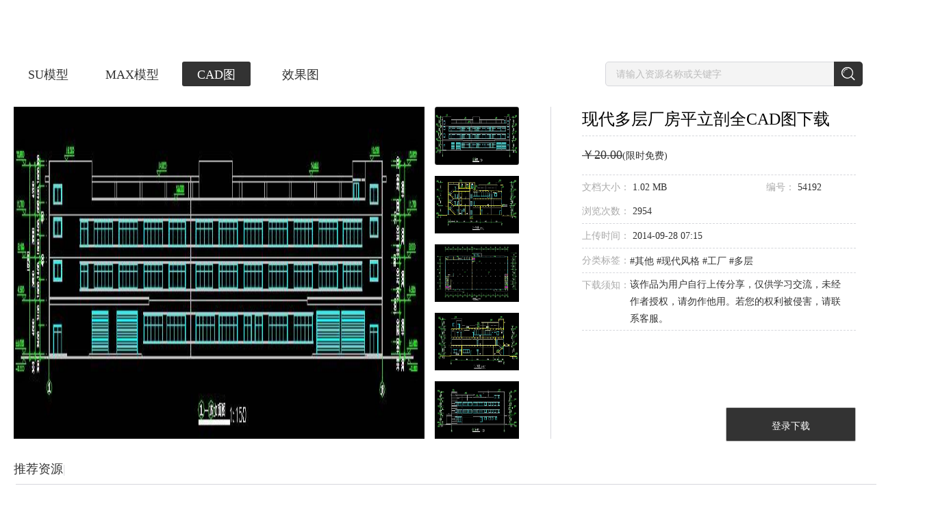

--- FILE ---
content_type: text/html; charset=utf-8
request_url: https://www.sheencity.com/resdetail/5076b311-4865-4559-bb1e-7374062eac8c/2
body_size: 24469
content:
<!DOCTYPE html><html><head>
<title>现代多层厂房平立剖全cad图纸下载-光辉城市</title>
<meta name="keywords" content="BIM展示,建筑动画,景观动画,3d模型">
<meta name="description" content="光辉城市是全球领先的建筑VR技术提供商。以“让设计回归创意，把其他交给科技”为使命，秉承“超越自我、成就彼此、创造变化”的价值观，努力实现“虚拟世界，改变生活”的梦想，致力于将 VR/AR/MR/AI 等技术应用在建筑设计领域，推动建筑设计行业的发展和转型。在北京、上海、广州、深圳、杭州、重庆、成都、青岛、郑州等地设有分支机构。">
<meta name="renderer" content="webkit">
<meta name="referrer" content="always">
<meta http-equiv="x-ua-compatible" content="ie=edge">
<meta http-equiv="content-language" content="zh-cn">
<meta charset="utf-8">
<meta name="viewport" content="width=device-width, initial-scale=1.0, maximum-scale=1.0, user-scalable=no">
<meta http-equiv="Cache-Control" content="no-transform ">
<meta http-equiv="Cache-Control" content="no-siteapp">
<meta name="google-site-verification" content="EVaQW6-9ReHE_04vNACtDtYx6JSBEyflMljBxfqZstg">
<meta name="msvalidate.01" content="5070C6C4F6BD769CD7AF3A2476A89A31">
<meta name="shenma-site-verification" content="0ab30f824236d62a432e6ddaab8bd395_1547799003">
<link rel="shortcut icon" href="assets/favicon.ico" type="image/x-icon">
<link rel="stylesheet" href="https://bj.sheencity.com/official-site/dtp/Widgets/widgets.css">
<base href="/"><link rel="canonical" href="https://www.sheencity.com/resdetail/5076b311-4865-4559-bb1e-7374062eac8c/2"/><script>resourceData={"goodsObj":{"id":"5076b311-4865-4559-bb1e-7374062eac8c","gid":54192,"subject":"现代多层厂房平立剖全","price":"20.00","pubtime":1411888558,"downloads":328,"views":2954,"type":2,"updatetime":1411888558,"sales":0,"labels":" 其他 现代风格 工厂 多层 ","description":"  ","oss_src":"http://sheencity-bj.oss-cn-hangzhou.aliyuncs.com/official-site/pictures/2014-09/28/d65a7a148ffbf90025baf34ba8b013d7.jpg","fileSize":1064818,"attachment":[{"id":"0b66d330-902b-4cbb-853e-c808614b4add","gid":54192,"server":"http://file3.sheencity.com/","src":"2014-09/28/e8fcb7f5c4ffcd2ad685668e4c7911dd.jpg","rsrc":null,"isimg":1,"fsize":69268,"width":854,"heigth":241,"oss_src":"http://sheencity-bj.oss-cn-hangzhou.aliyuncs.com/official-site/pictures/2014-09/28/e8fcb7f5c4ffcd2ad685668e4c7911dd.jpg"},{"id":"4cda6b51-6e7e-42fb-a314-226fd5867366","gid":54192,"server":"http://file3.sheencity.com/","src":"2014-09/28/e0d7adad6f30a42327f67197aeb4eef1.jpg","rsrc":null,"isimg":1,"fsize":81406,"width":898,"heigth":325,"oss_src":"http://sheencity-bj.oss-cn-hangzhou.aliyuncs.com/official-site/pictures/2014-09/28/e0d7adad6f30a42327f67197aeb4eef1.jpg"},{"id":"19e9bb56-181b-4b3a-96ff-0a75b379f3ce","gid":54192,"server":"http://file3.sheencity.com/","src":"2014-09/28/79607050e265010d21738edb4db0e154.jpg","rsrc":null,"isimg":1,"fsize":80014,"width":674,"heigth":546,"oss_src":"http://sheencity-bj.oss-cn-hangzhou.aliyuncs.com/official-site/pictures/2014-09/28/79607050e265010d21738edb4db0e154.jpg"},{"id":"79b9d57f-ee2d-4c93-b7c2-fa4928dc07b3","gid":54192,"server":"http://file3.sheencity.com/","src":"2014-09/28/86d7af3505ac8f3bdc8646eb06789aa9.jpg","rsrc":null,"isimg":1,"fsize":71234,"width":852,"heigth":273,"oss_src":"http://sheencity-bj.oss-cn-hangzhou.aliyuncs.com/official-site/pictures/2014-09/28/86d7af3505ac8f3bdc8646eb06789aa9.jpg"},{"id":"a10afaf0-af35-452b-83ae-7c2e924a8d01","gid":54192,"server":"http://file3.sheencity.com/","src":"2014-09/28/aca575fc166712de8e59c3f531e2b1ea.jpg","rsrc":null,"isimg":1,"fsize":58965,"width":763,"heigth":277,"oss_src":"http://sheencity-bj.oss-cn-hangzhou.aliyuncs.com/official-site/pictures/2014-09/28/aca575fc166712de8e59c3f531e2b1ea.jpg"},{"id":"a0257c5b-c8c9-4ef8-a3b4-53c02b2c07bd","gid":54192,"server":"http://file3.sheencity.com/","src":"2014-09/28/3776d025698e320a927d7269087f5316.jpg","rsrc":null,"isimg":1,"fsize":53993,"width":754,"heigth":256,"oss_src":"http://sheencity-bj.oss-cn-hangzhou.aliyuncs.com/official-site/pictures/2014-09/28/3776d025698e320a927d7269087f5316.jpg"},{"id":"90f067de-da4c-468e-aae7-e917652a4055","gid":54192,"server":"http://file3.sheencity.com/","src":"2014-09/28/0fb6075d6e721933b77829b7e3909c18.jpg","rsrc":null,"isimg":1,"fsize":71513,"width":750,"heigth":541,"oss_src":"http://sheencity-bj.oss-cn-hangzhou.aliyuncs.com/official-site/pictures/2014-09/28/0fb6075d6e721933b77829b7e3909c18.jpg"},{"id":"9057954e-c4bc-479b-b62b-761bc31af2fc","gid":54192,"server":"http://file3.sheencity.com/","src":"2014-09/28/d65a7a148ffbf90025baf34ba8b013d7.jpg","rsrc":null,"isimg":1,"fsize":86206,"width":675,"heigth":555,"oss_src":"http://sheencity-bj.oss-cn-hangzhou.aliyuncs.com/official-site/pictures/2014-09/28/d65a7a148ffbf90025baf34ba8b013d7.jpg"},{"id":"c5f338b4-6e9b-43af-b788-64e8719af567","gid":54192,"server":"http://file3.sheencity.com/","src":"2014-09/28/d53a422c1ffc96595b6995bc94ae5674.jpg","rsrc":null,"isimg":1,"fsize":70626,"width":695,"heigth":464,"oss_src":"http://sheencity-bj.oss-cn-hangzhou.aliyuncs.com/official-site/pictures/2014-09/28/d53a422c1ffc96595b6995bc94ae5674.jpg"},{"id":"f3e462b6-06a1-44e8-808e-8b392961a2b7","gid":54192,"server":"http://file3.sheencity.com/","src":"2014-09/28/94efa7dd8c4d029874e9099173d28dcf.jpg","rsrc":null,"isimg":1,"fsize":73948,"width":862,"heigth":258,"oss_src":"http://sheencity-bj.oss-cn-hangzhou.aliyuncs.com/official-site/pictures/2014-09/28/94efa7dd8c4d029874e9099173d28dcf.jpg"}]},"recommendGoods":[]}</script>
<script async="" src="/assets/classList.min.js"></script>
<script defer="" src="https://bj.sheencity.com/official-site/js/createjs-2015.11.26.min.js"></script>
<script defer="" src="/assets/record_anime/collecting.js"></script>
<script defer="" src="/assets/record_anime/click.js"></script>
<script defer="" src="/assets/record_anime/full.js"></script>
<style>body{margin:0;}.site .img1{display:block;height:1rem;margin:2.18rem auto 0;}.site .img2{display:block;height:1.8rem;margin:2.08rem auto 0;}.site .img3{display:block;height:0.95rem;margin:2.5rem auto 0;}@media (min-width:768px){.site .img1{margin-top:1.18rem;}.site .img2{margin-top:1.08rem;}.site .img3{margin-top:1.5rem;}}</style>
<script>const deviceWidth =document.documentElement.clientWidth;if (deviceWidth <=1024) {document.documentElement.style.fontSize =deviceWidth / 7.5 + 'px';}
</script>
<link rel="stylesheet" href="styles.272d8a6820c3a56ba758.css"><style ng-transition="my-app">
/*# sourceMappingURL=[data-uri] */</style><style ng-transition="my-app">[_nghost-sc1]     .diva-menu .menu-other-screen a {
  color: #FFFFFF !important;
}
[_nghost-sc1]     .diva-menu .menu-other-screen .img {
  content: url(/assets/diva/menu/logo_white.png);
}
[_nghost-sc1]     .diva-menu .bak-white {
  background-color: rgba(51, 51, 51, 0.5) !important;
  box-shadow: 0px 2px 4px rgba(0, 0, 0, 0.2);
  -webkit-backdrop-filter: blur(12px);
          backdrop-filter: blur(12px);
  border-bottom: 1px !important;
}
[_nghost-sc1]     .diva-footer footer {
  min-width: 1610px;
  background: #1D1E20;
}
[_nghost-sc1]     .diva-footer footer ul h4 {
  color: #FFFFFF !important;
}
[_nghost-sc1]     .diva-footer footer ul li {
  color: #FFFFFF !important;
}
[_nghost-sc1]     .diva-footer footer hr {
  background: #000000;
}
[_nghost-sc1]     .diva-footer footer p {
  color: #FFFFFF !important;
}
[_nghost-sc1]     .diva-footer footer a {
  color: #FFFFFF !important;
}
[_nghost-sc1]     .diva-footer footer .qrcode {
  width: 144px;
  height: 144px;
  margin-right: 38px;
  background: #FFFFFF;
}
[_nghost-sc1]     .diva-footer footer .qrcode img {
  width: 136px;
  height: 136px !important;
  margin: 4px auto !important;
  display: block;
}
[_nghost-sc1]     .dtp-menu .menu-container {
  background: #fff;
  transform: translateY(-80px) !important;
  transition: transform 0.5s;
}
[_nghost-sc1]     .dtp-menu .menu-container::after {
  content: "";
  position: absolute;
  width: 100%;
  height: 20px;
  bottom: -20px;
  left: 0;
  background-color: transparent;
  z-index: -1;
}
[_nghost-sc1]     .dtp-menu .menu-container:hover {
  transform: translateY(0px) !important;
}
/*# sourceMappingURL=[data-uri] */</style><style ng-transition="my-app">.menuExpend[_ngcontent-sc2]   ul[_ngcontent-sc2] {
  display: block !important;
}
.menuExpend[_ngcontent-sc2]   button[_ngcontent-sc2] {
  transform: rotate(180deg);
}
.content[_ngcontent-sc2] {
  position: relative;
  max-width: 1520px;
  width: 100%;
  padding: 0px 40px;
  margin: auto;
}
main[_ngcontent-sc2] {
  width: 100%;
  height: 80px;
  position: fixed;
  z-index: 999;
  top: 0;
  left: 0;
  box-sizing: border-box;
  transition: background-color 300ms;
}
.bak-white[_ngcontent-sc2] {
  border-bottom: 1px solid #eeeeee;
  background-color: white;
}
.bak-color-white[_ngcontent-sc2]   a[_ngcontent-sc2] {
  color: #fff !important;
}
.menu-other-screen[_ngcontent-sc2] {
  display: flex;
  align-items: center;
  justify-content: space-between;
  height: 80px;
  box-sizing: border-box;
  width: 100%;
}
.menu-other-screen[_ngcontent-sc2]   .logo[_ngcontent-sc2] {
  flex-grow: 0;
  flex-shrink: 0;
}
.menu-other-screen[_ngcontent-sc2]   img[_ngcontent-sc2] {
  vertical-align: middle;
  cursor: pointer;
}
.menu-other-screen[_ngcontent-sc2]   .img[_ngcontent-sc2] {
  height: 25px;
}
.menu-other-screen[_ngcontent-sc2]   .menu[_ngcontent-sc2] {
  max-width: 900px;
  flex-grow: 1;
  margin-left: 30px;
  transform-origin: right;
}
.menu-other-screen[_ngcontent-sc2]   .menu.text-shadow[_ngcontent-sc2] {
  text-shadow: 0em 0.1em 0.3em rgba(0, 0, 0, 0.5);
}
.menu-other-screen[_ngcontent-sc2]   .menu[_ngcontent-sc2]   .menu__ul[_ngcontent-sc2] {
  display: flex;
  align-items: center;
  justify-content: space-between;
}
.menu-other-screen[_ngcontent-sc2]   .menu[_ngcontent-sc2]   .menu__ul[_ngcontent-sc2]   .user[_ngcontent-sc2] {
  height: 19px;
  margin-right: 6px;
  vertical-align: sub;
}
.menu-other-screen[_ngcontent-sc2]   .menu[_ngcontent-sc2]   .menu__ul[_ngcontent-sc2]   li[_ngcontent-sc2] {
  display: inline-block;
  text-align: center;
}
.menu-other-screen[_ngcontent-sc2]   .menu[_ngcontent-sc2]   .menu__ul[_ngcontent-sc2]   li[_ngcontent-sc2]:nth-last-of-type(1) {
  margin-left: 0px;
  margin-right: 0px;
}
.menu-other-screen[_ngcontent-sc2]   .menu[_ngcontent-sc2]   .menu__ul[_ngcontent-sc2]   li[_ngcontent-sc2]:nth-last-of-type(1)   .line[_ngcontent-sc2] {
  margin-right: 30px;
}
.menu-other-screen[_ngcontent-sc2]   .menu[_ngcontent-sc2]   .menu__ul[_ngcontent-sc2]   li[_ngcontent-sc2]:hover    > .dropdown-list[_ngcontent-sc2] {
  display: block !important;
}
.menu-other-screen[_ngcontent-sc2]   .menu[_ngcontent-sc2]   .menu__ul[_ngcontent-sc2]   li.drop[_ngcontent-sc2] {
  position: relative;
}
.menu-other-screen[_ngcontent-sc2]   .menu[_ngcontent-sc2]   .menu__ul[_ngcontent-sc2]   li.drop[_ngcontent-sc2]   .dropdown-list[_ngcontent-sc2] {
  display: none;
  position: absolute;
  box-sizing: border-box;
  border: 1px solid #eaeaea;
  width: 100px;
  top: 65px;
  background: #fff;
  border-radius: 1px;
}
.menu-other-screen[_ngcontent-sc2]   .menu[_ngcontent-sc2]   .menu__ul[_ngcontent-sc2]   li.drop[_ngcontent-sc2]   .dropdown-list[_ngcontent-sc2]:hover {
  display: block;
}
.menu-other-screen[_ngcontent-sc2]   .menu[_ngcontent-sc2]   .menu__ul[_ngcontent-sc2]   li.drop[_ngcontent-sc2]   .dropdown-list[_ngcontent-sc2]   ul[_ngcontent-sc2] {
  line-height: normal;
}
.menu-other-screen[_ngcontent-sc2]   .menu[_ngcontent-sc2]   .menu__ul[_ngcontent-sc2]   li.drop[_ngcontent-sc2]   .dropdown-list[_ngcontent-sc2]   ul[_ngcontent-sc2]   li[_ngcontent-sc2] {
  box-sizing: border-box;
  height: 30px;
  margin: auto;
  text-align: center;
}
.menu-other-screen[_ngcontent-sc2]   .menu[_ngcontent-sc2]   .menu__ul[_ngcontent-sc2]   li.drop[_ngcontent-sc2]   .dropdown-list[_ngcontent-sc2]   ul[_ngcontent-sc2]   li[_ngcontent-sc2]:last-child {
  border-bottom: 0px;
}
.menu-other-screen[_ngcontent-sc2]   .menu[_ngcontent-sc2]   .menu__ul[_ngcontent-sc2]   li.drop[_ngcontent-sc2]   .dropdown-list[_ngcontent-sc2]   ul[_ngcontent-sc2]   li[_ngcontent-sc2]   a[_ngcontent-sc2] {
  display: block;
  height: 29px;
  line-height: 29px;
  color: #666 !important;
  font-size: 14px;
  letter-spacing: 0;
  text-shadow: none;
}
.menu-other-screen[_ngcontent-sc2]   .menu[_ngcontent-sc2]   .menu__ul[_ngcontent-sc2]   li.drop[_ngcontent-sc2]   .dropdown-list[_ngcontent-sc2]   ul[_ngcontent-sc2]   li[_ngcontent-sc2]   a[_ngcontent-sc2]:hover {
  color: #333 !important;
}
.menu-other-screen[_ngcontent-sc2]   .menu[_ngcontent-sc2]   .menu__ul[_ngcontent-sc2]   li.drop[_ngcontent-sc2]   .download[_ngcontent-sc2] {
  left: -33px;
  width: 118px;
}
.menu-other-screen[_ngcontent-sc2]   .menu[_ngcontent-sc2]   .menu__ul[_ngcontent-sc2]   li.drop[_ngcontent-sc2]   .download[_ngcontent-sc2]   li[_ngcontent-sc2] {
  width: 74px;
}
.menu-other-screen[_ngcontent-sc2]   .menu[_ngcontent-sc2]   .menu__ul[_ngcontent-sc2]   li.drop[_ngcontent-sc2]   .download[_ngcontent-sc2]   hr[_ngcontent-sc2] {
  width: 66px;
  margin: 0 auto;
  background-color: #eaeaea;
}
.menu-other-screen[_ngcontent-sc2]   .menu[_ngcontent-sc2]   .menu__ul[_ngcontent-sc2]   li.drop[_ngcontent-sc2]   .about[_ngcontent-sc2] {
  left: -17px;
}
.menu-other-screen[_ngcontent-sc2]   .menu[_ngcontent-sc2]   .menu__ul[_ngcontent-sc2]   li.drop[_ngcontent-sc2]   .about[_ngcontent-sc2]   li[_ngcontent-sc2] {
  border-bottom: 1px solid #eaeaea;
  width: 56px;
}
.menu-other-screen[_ngcontent-sc2]   .menu[_ngcontent-sc2]   .menu__ul[_ngcontent-sc2]   li.drop[_ngcontent-sc2]   .usercenter[_ngcontent-sc2] {
  left: 60%;
  transform: translateX(-50%);
}
.menu-other-screen[_ngcontent-sc2]   .menu[_ngcontent-sc2]   .menu__ul[_ngcontent-sc2]   li.drop[_ngcontent-sc2]   .dropdown-list[_ngcontent-sc2]::before {
  z-index: 9999;
  content: "";
  display: block;
  width: 0;
  height: 0;
  border: 5px solid transparent;
  border-bottom: 5px solid #eaeaea;
  position: absolute;
  left: 45px;
  top: -11px;
}
.menu-other-screen[_ngcontent-sc2]   .menu[_ngcontent-sc2]   .menu__ul[_ngcontent-sc2]   li.drop[_ngcontent-sc2]   .dropdown-list[_ngcontent-sc2]::after {
  z-index: 9999;
  content: "";
  display: block;
  width: 0;
  height: 0;
  border: 5px solid transparent;
  border-bottom: 5px solid #fff;
  position: absolute;
  left: 45px;
  top: -10px;
}
.menu-other-screen[_ngcontent-sc2]   .menu[_ngcontent-sc2]   a[_ngcontent-sc2] {
  color: #333333;
  font-size: 16px;
  vertical-align: middle;
  line-height: 80px;
  letter-spacing: 1.1px;
  cursor: pointer;
}
.menu-other-screen[_ngcontent-sc2]   .menu[_ngcontent-sc2]   img[_ngcontent-sc2] {
  vertical-align: middle;
}
.nav[_ngcontent-sc2] {
  position: fixed;
  right: -300px;
  top: 0;
  bottom: 0;
  z-index: 1000;
  overflow: hidden;
  width: 300px;
  background-color: white;
  box-shadow: 3px 0px 5px 5px rgba(214, 215, 220, 0.5);
}
.nav[_ngcontent-sc2]   ul[_ngcontent-sc2] {
  width: 180px;
  padding-top: 32px;
  line-height: 32px;
  position: relative;
}
.nav[_ngcontent-sc2]   ul[_ngcontent-sc2]   img.close[_ngcontent-sc2] {
  position: absolute;
  top: 43px;
  left: -15px;
  cursor: pointer;
}
.nav[_ngcontent-sc2]   ul[_ngcontent-sc2]   a[_ngcontent-sc2] {
  cursor: pointer;
  color: #333333;
  font-size: 16px;
}
.nav[_ngcontent-sc2]   ul[_ngcontent-sc2]   li[_ngcontent-sc2] {
  padding-left: 20px;
}
.nav[_ngcontent-sc2]   ul[_ngcontent-sc2]   .l1[_ngcontent-sc2]   a[_ngcontent-sc2] {
  vertical-align: middle;
}
.nav[_ngcontent-sc2]   ul[_ngcontent-sc2]   .l1[_ngcontent-sc2]   a[_ngcontent-sc2]   img[_ngcontent-sc2] {
  height: 21px;
}
.nav[_ngcontent-sc2]   ul[_ngcontent-sc2]   .l1[_ngcontent-sc2]   a[_ngcontent-sc2]   span[_ngcontent-sc2] {
  display: inline-block;
  width: 130px;
  height: 30px;
  overflow: hidden;
  text-overflow: ellipsis;
  vertical-align: top;
}
.nav[_ngcontent-sc2]   ul[_ngcontent-sc2]   li[_ngcontent-sc2]:first-child {
  margin-bottom: 5px;
}
.nav[_ngcontent-sc2]   ul[_ngcontent-sc2]   hr[_ngcontent-sc2] {
  margin: 20px 0;
}
.nav-nactive[_ngcontent-sc2] {
  transform: translateX(300px);
}
.nav-active[_ngcontent-sc2] {
  transform: translateX(0px);
}
.out[_ngcontent-sc2] {
  transform: translateY(-100%);
}
.in[_ngcontent-sc2] {
  transform: translateY(0);
}
/*# sourceMappingURL=[data-uri] */</style><style ng-transition="my-app">.container[_ngcontent-sc4] {
  width: 1440px;
  margin: auto;
  padding-top: 80px;
  padding-bottom: 100px;
}
.container[_ngcontent-sc4]   .banner[_ngcontent-sc4]   img[_ngcontent-sc4] {
  cursor: pointer;
  width: 100%;
}
.container[_ngcontent-sc4]   .title[_ngcontent-sc4] {
  margin-top: 10px;
}
.container[_ngcontent-sc4]   .title[_ngcontent-sc4]   .resource-title[_ngcontent-sc4]   ul[_ngcontent-sc4] {
  width: 50%;
  float: left;
}
.container[_ngcontent-sc4]   .title[_ngcontent-sc4]   .resource-title[_ngcontent-sc4]   ul[_ngcontent-sc4]   li[_ngcontent-sc4] {
  display: inline-block;
}
.container[_ngcontent-sc4]   .title[_ngcontent-sc4]   .resource-title[_ngcontent-sc4]   ul[_ngcontent-sc4]   li[_ngcontent-sc4]:nth-of-type(1)   a[_ngcontent-sc4] {
  margin-left: 0;
}
.container[_ngcontent-sc4]   .title[_ngcontent-sc4]   .resource-title[_ngcontent-sc4]   ul[_ngcontent-sc4]   li[_ngcontent-sc4]   a[_ngcontent-sc4] {
  display: inline-block;
  box-sizing: border-box;
  margin-left: 23px;
  padding-top: 1px;
  height: 36px;
  width: 100px;
  border-radius: 3px;
  text-align: center;
  line-height: 36px;
  font-size: 18px;
  color: #333;
}
.container[_ngcontent-sc4]   .title[_ngcontent-sc4]   .resource-title[_ngcontent-sc4]   ul[_ngcontent-sc4]   li[_ngcontent-sc4]   a[_ngcontent-sc4]:hover {
  border: 1px solid #333;
  padding-top: 0px;
}
.container[_ngcontent-sc4]   .title[_ngcontent-sc4]   .resource-title[_ngcontent-sc4]   .search[_ngcontent-sc4] {
  float: right;
}
.container[_ngcontent-sc4]   .title[_ngcontent-sc4]   .resource-title[_ngcontent-sc4]   .search[_ngcontent-sc4]   input[_ngcontent-sc4] {
  box-sizing: border-box;
  width: 340px;
  height: 36px;
  padding-left: 15px;
  font-size: 14px;
  border: 1px solid #d6d7dc;
  border-radius: 5px 0 0 5px;
  background: #f4f4f4;
  outline: none;
}
.container[_ngcontent-sc4]   .title[_ngcontent-sc4]   .resource-title[_ngcontent-sc4]   .search[_ngcontent-sc4]   input[_ngcontent-sc4]::-webkit-input-placeholder {
  color: #bbb;
}
.container[_ngcontent-sc4]   .title[_ngcontent-sc4]   .resource-title[_ngcontent-sc4]   .search[_ngcontent-sc4]   input[_ngcontent-sc4]:-moz-placeholder {
  color: #bbb;
}
.container[_ngcontent-sc4]   .title[_ngcontent-sc4]   .resource-title[_ngcontent-sc4]   .search[_ngcontent-sc4]   input[_ngcontent-sc4]::-moz-placeholder {
  color: #bbb;
}
.container[_ngcontent-sc4]   .title[_ngcontent-sc4]   .resource-title[_ngcontent-sc4]   .search[_ngcontent-sc4]   input[_ngcontent-sc4]:-ms-input-placeholder {
  color: #bbb;
}
.container[_ngcontent-sc4]   .title[_ngcontent-sc4]   .resource-title[_ngcontent-sc4]   .search[_ngcontent-sc4]   a[_ngcontent-sc4] {
  display: inline-block;
  width: 42px;
  height: 36px;
  margin-left: -6px;
  vertical-align: top;
  background: #333;
  position: relative;
  border-radius: 0 5px 5px 0;
}
.container[_ngcontent-sc4]   .title[_ngcontent-sc4]   .resource-title[_ngcontent-sc4]   .search[_ngcontent-sc4]   a[_ngcontent-sc4]   img[_ngcontent-sc4] {
  position: absolute;
  top: 50%;
  left: 50%;
  transform: translate(-50%, -50%);
}
.container[_ngcontent-sc4]   .detail-content[_ngcontent-sc4] {
  margin-top: 30px;
}
.container[_ngcontent-sc4]   .detail-content[_ngcontent-sc4]   .detail-img[_ngcontent-sc4] {
  display: inline-block;
  width: 948px;
}
.container[_ngcontent-sc4]   .detail-content[_ngcontent-sc4]   .detail-img[_ngcontent-sc4]   .img[_ngcontent-sc4] {
  width: 805px;
  height: 485px;
}
.container[_ngcontent-sc4]   .detail-content[_ngcontent-sc4]   .detail-img[_ngcontent-sc4]   ul[_ngcontent-sc4] {
  display: inline-block;
  margin-left: 15px;
  vertical-align: top;
}
.container[_ngcontent-sc4]   .detail-content[_ngcontent-sc4]   .detail-img[_ngcontent-sc4]   ul[_ngcontent-sc4]   li[_ngcontent-sc4] {
  height: 85px;
  margin-top: 15px;
}
.container[_ngcontent-sc4]   .detail-content[_ngcontent-sc4]   .detail-img[_ngcontent-sc4]   ul[_ngcontent-sc4]   li[_ngcontent-sc4]   a[_ngcontent-sc4] {
  display: inline-block;
  box-sizing: border-box;
  width: 123px;
  height: 85px;
  padding-top: 1px;
  border-radius: 3px;
}
.container[_ngcontent-sc4]   .detail-content[_ngcontent-sc4]   .detail-img[_ngcontent-sc4]   ul[_ngcontent-sc4]   li[_ngcontent-sc4]:nth-of-type(1) {
  margin-top: 0px;
}
.container[_ngcontent-sc4]   .detail-content[_ngcontent-sc4]   .detail-img[_ngcontent-sc4]   ul[_ngcontent-sc4]   li[_ngcontent-sc4]   img[_ngcontent-sc4] {
  width: 100%;
  height: 100%;
}
.container[_ngcontent-sc4]   .detail-content[_ngcontent-sc4]   hr[_ngcontent-sc4] {
  display: inline-block;
  height: 485px;
  width: 1px;
  margin-left: 34px;
  background: #d6d7dc;
}
.container[_ngcontent-sc4]   .detail-content[_ngcontent-sc4]   .detail-introduce[_ngcontent-sc4] {
  display: inline-block;
  position: relative;
  width: 400px;
  height: 489px;
  margin-left: 45px;
  vertical-align: top;
}
.container[_ngcontent-sc4]   .detail-content[_ngcontent-sc4]   .detail-introduce[_ngcontent-sc4]   ul[_ngcontent-sc4]   li[_ngcontent-sc4] {
  width: 400px;
  line-height: 55px;
  border-bottom: 1px dashed #d6d7dc;
}
.container[_ngcontent-sc4]   .detail-content[_ngcontent-sc4]   .detail-introduce[_ngcontent-sc4]   ul[_ngcontent-sc4]   li[_ngcontent-sc4]:nth-of-type(1)   h1[_ngcontent-sc4] {
  font-size: 24px;
  font-weight: normal;
  line-height: 1.5;
  margin-bottom: 6px;
}
.container[_ngcontent-sc4]   .detail-content[_ngcontent-sc4]   .detail-introduce[_ngcontent-sc4]   ul[_ngcontent-sc4]   li[_ngcontent-sc4]:nth-of-type(3) {
  line-height: 35px;
}
.container[_ngcontent-sc4]   .detail-content[_ngcontent-sc4]   .detail-introduce[_ngcontent-sc4]   ul[_ngcontent-sc4]   li[_ngcontent-sc4]:nth-of-type(4) {
  line-height: 35px;
}
.container[_ngcontent-sc4]   .detail-content[_ngcontent-sc4]   .detail-introduce[_ngcontent-sc4]   ul[_ngcontent-sc4]   li[_ngcontent-sc4]:nth-of-type(5) {
  line-height: 35px;
}
.container[_ngcontent-sc4]   .detail-content[_ngcontent-sc4]   .detail-introduce[_ngcontent-sc4]   ul[_ngcontent-sc4]   li[_ngcontent-sc4]:nth-of-type(5)   span[_ngcontent-sc4]:nth-of-type(2) {
  line-height: 25px;
  margin-top: 4px;
}
.container[_ngcontent-sc4]   .detail-content[_ngcontent-sc4]   .detail-introduce[_ngcontent-sc4]   ul[_ngcontent-sc4]   li[_ngcontent-sc4]:nth-of-type(6) {
  line-height: 35px;
}
.container[_ngcontent-sc4]   .detail-content[_ngcontent-sc4]   .detail-introduce[_ngcontent-sc4]   ul[_ngcontent-sc4]   li[_ngcontent-sc4]:nth-of-type(6)   span[_ngcontent-sc4]:nth-of-type(3) {
  line-height: 25px;
  margin-top: 4px;
}
.container[_ngcontent-sc4]   .detail-content[_ngcontent-sc4]   .detail-introduce[_ngcontent-sc4]   ul[_ngcontent-sc4]   li[_ngcontent-sc4]   .label[_ngcontent-sc4] {
  font-size: 14px;
  color: #aaa;
}
.container[_ngcontent-sc4]   .detail-content[_ngcontent-sc4]   .detail-introduce[_ngcontent-sc4]   ul[_ngcontent-sc4]   li[_ngcontent-sc4]   .label-content[_ngcontent-sc4] {
  font-size: 14px;
  color: #333;
}
.container[_ngcontent-sc4]   .detail-content[_ngcontent-sc4]   .detail-introduce[_ngcontent-sc4]   ul[_ngcontent-sc4]   li[_ngcontent-sc4]   .label-content[_ngcontent-sc4]   .price[_ngcontent-sc4] {
  font-size: 18px;
}
.container[_ngcontent-sc4]   .detail-content[_ngcontent-sc4]   .detail-introduce[_ngcontent-sc4]   ul[_ngcontent-sc4]   li[_ngcontent-sc4]   .tags[_ngcontent-sc4] {
  cursor: pointer;
}
.container[_ngcontent-sc4]   .detail-content[_ngcontent-sc4]   .detail-introduce[_ngcontent-sc4]   ul[_ngcontent-sc4]   li[_ngcontent-sc4]   .count[_ngcontent-sc4] {
  float: right;
  margin-right: 42px;
}
.container[_ngcontent-sc4]   .detail-content[_ngcontent-sc4]   .detail-introduce[_ngcontent-sc4]   ul[_ngcontent-sc4]   li[_ngcontent-sc4]   .number[_ngcontent-sc4] {
  float: right;
  margin-right: 50px;
}
.container[_ngcontent-sc4]   .detail-content[_ngcontent-sc4]   .detail-introduce[_ngcontent-sc4]   ul[_ngcontent-sc4]   li[_ngcontent-sc4]   .res-introduce[_ngcontent-sc4] {
  vertical-align: top;
}
.container[_ngcontent-sc4]   .detail-content[_ngcontent-sc4]   .detail-introduce[_ngcontent-sc4]   ul[_ngcontent-sc4]   li[_ngcontent-sc4]   .res-content[_ngcontent-sc4] {
  display: inline-block;
  width: 315px;
}
.container[_ngcontent-sc4]   .detail-content[_ngcontent-sc4]   .detail-introduce[_ngcontent-sc4]   ul[_ngcontent-sc4]   li[_ngcontent-sc4]   .price[_ngcontent-sc4] {
  font-size: 18px;
  text-decoration: line-through;
}
.container[_ngcontent-sc4]   .detail-content[_ngcontent-sc4]   .detail-introduce[_ngcontent-sc4]   ul[_ngcontent-sc4]   li[_ngcontent-sc4]   .free[_ngcontent-sc4] {
  color: #333;
}
.container[_ngcontent-sc4]   .detail-content[_ngcontent-sc4]   .detail-introduce[_ngcontent-sc4]   .btn-wrapper[_ngcontent-sc4] {
  text-align: right;
}
.container[_ngcontent-sc4]   .detail-content[_ngcontent-sc4]   .detail-introduce[_ngcontent-sc4]   .btn[_ngcontent-sc4] {
  display: inline-block;
  position: absolute;
  bottom: 0;
  right: 0;
  height: 50px;
  width: 190px;
  margin-top: 25px;
  text-align: center;
  line-height: 50px;
  background: #333;
  color: white;
}
.container[_ngcontent-sc4]   .recommend[_ngcontent-sc4]   .recommend-title[_ngcontent-sc4] {
  margin-top: 28px;
}
.container[_ngcontent-sc4]   .recommend[_ngcontent-sc4]   .recommend-title[_ngcontent-sc4]   span[_ngcontent-sc4] {
  font-size: 18px;
  color: #333;
}
.container[_ngcontent-sc4]   .recommend[_ngcontent-sc4]   .recommend-title[_ngcontent-sc4]   .vertical[_ngcontent-sc4] {
  color: #d6d7dc;
}
.container[_ngcontent-sc4]   .recommend[_ngcontent-sc4]   .recommend-title[_ngcontent-sc4]   .line[_ngcontent-sc4] {
  display: inline-block;
  width: 1347px;
  height: 1px;
  margin-left: 3px;
  background: #d6d7dc;
  vertical-align: middle;
}
.container[_ngcontent-sc4]   .recommend[_ngcontent-sc4]   .recommend-list[_ngcontent-sc4] {
  margin-top: 23px;
}
.container[_ngcontent-sc4]   .recommend[_ngcontent-sc4]   .recommend-list[_ngcontent-sc4]   ul[_ngcontent-sc4]   li[_ngcontent-sc4] {
  display: inline-block;
  height: 300px;
  width: 345px;
  margin-left: 20px;
  background: #f8f8f8;
  box-shadow: 0 3px 8px 2px rgba(0, 0, 0, 0.1);
}
.container[_ngcontent-sc4]   .recommend[_ngcontent-sc4]   .recommend-list[_ngcontent-sc4]   ul[_ngcontent-sc4]   li[_ngcontent-sc4]:nth-of-type(1) {
  margin-left: 0px;
}
.container[_ngcontent-sc4]   .recommend[_ngcontent-sc4]   .recommend-list[_ngcontent-sc4]   ul[_ngcontent-sc4]   li[_ngcontent-sc4]   a[_ngcontent-sc4] {
  display: inline-block;
  height: 100%;
  width: 100%;
  color: #333;
}
.container[_ngcontent-sc4]   .recommend[_ngcontent-sc4]   .recommend-list[_ngcontent-sc4]   ul[_ngcontent-sc4]   li[_ngcontent-sc4]   img[_ngcontent-sc4] {
  display: block;
  width: 100%;
  height: 243px;
}
.container[_ngcontent-sc4]   .recommend[_ngcontent-sc4]   .recommend-list[_ngcontent-sc4]   ul[_ngcontent-sc4]   li[_ngcontent-sc4]   div[_ngcontent-sc4] {
  height: 57px;
  line-height: 57px;
}
.container[_ngcontent-sc4]   .recommend[_ngcontent-sc4]   .recommend-list[_ngcontent-sc4]   ul[_ngcontent-sc4]   li[_ngcontent-sc4]   div[_ngcontent-sc4]   .recommend-title[_ngcontent-sc4] {
  margin-left: 20px;
  display: inline-block;
  width: 310px;
  margin-top: 0px;
  white-space: nowrap;
  overflow: hidden;
  text-overflow: ellipsis;
}
.container[_ngcontent-sc4]   .recommend[_ngcontent-sc4]   .recommend-list[_ngcontent-sc4]   ul[_ngcontent-sc4]   li[_ngcontent-sc4]   div[_ngcontent-sc4]   .recommend-price[_ngcontent-sc4] {
  float: right;
  margin-right: 20px;
}
.container[_ngcontent-sc4]   .checkState[_ngcontent-sc4] {
  color: white !important;
  background: #333;
}
.container[_ngcontent-sc4]   .checklist[_ngcontent-sc4] {
  border: 1px solid #333 !important;
  padding-top: 0px !important;
}
.container[_ngcontent-sc4]   .clear[_ngcontent-sc4] {
  zoom: 1;
}
.container[_ngcontent-sc4]   .clear[_ngcontent-sc4]:after {
  clear: both;
  content: ".";
  display: block;
  width: 0;
  height: 0;
  visibility: hidden;
}
.download-wrapper[_ngcontent-sc4] {
  position: fixed;
  top: 0;
  left: 0;
  height: 100%;
  width: 100%;
  background: #333;
  opacity: 0.2;
}
.download-src[_ngcontent-sc4] {
  position: fixed;
  top: 50%;
  left: 50%;
  transform: translate(-50%, -50%);
  height: 245px;
  width: 500px;
  background: white;
  border-radius: 2%;
}
.download-src[_ngcontent-sc4]   .download-title[_ngcontent-sc4] {
  height: 84px;
  position: relative;
}
.download-src[_ngcontent-sc4]   .download-title[_ngcontent-sc4]   a[_ngcontent-sc4] {
  display: inline-block;
  height: 16px;
  width: 16px;
  position: absolute;
  top: 19px;
  right: 19px;
  background: url("/assets/newsite/buy/close.png") no-repeat center;
}
.download-src[_ngcontent-sc4]   .auth[_ngcontent-sc4] {
  display: none;
}
.download-src[_ngcontent-sc4]   .downloadBtn[_ngcontent-sc4] {
  display: block;
  outline: none;
  border: none;
  height: 28px;
  width: 105px;
  background: #333;
  color: white;
  font-size: 14px;
  margin: auto;
  margin-top: 47px;
  border-radius: 2px;
  cursor: pointer;
}
.download-src[_ngcontent-sc4]   .download_info[_ngcontent-sc4] {
  text-align: center;
}
.download-src[_ngcontent-sc4]   .download_info[_ngcontent-sc4]   a[_ngcontent-sc4] {
  display: block;
  height: 28px;
  width: 105px;
  line-height: 28px;
  background: #333;
  color: white;
  font-size: 14px;
  margin: auto;
  margin-top: 47px;
  border-radius: 2px;
  cursor: pointer;
}
.download-src[_ngcontent-sc4]   .download_info[_ngcontent-sc4]   a.disabled[_ngcontent-sc4] {
  opacity: 0.5;
}
.download-src[_ngcontent-sc4]   .download-content[_ngcontent-sc4] {
  text-align: center;
  font-size: 20px;
  color: #666;
}
input[_ngcontent-sc4]:disabled {
  opacity: 0.5;
}
@media (max-width: 1440px) {
  .container[_ngcontent-sc4] {
    width: 1240px;
  }
  .container[_ngcontent-sc4]   .detail-img[_ngcontent-sc4] {
    width: 750px !important;
  }
  .container[_ngcontent-sc4]   .detail-img[_ngcontent-sc4]   .img[_ngcontent-sc4] {
    width: 600px !important;
  }
  .container[_ngcontent-sc4]   .recommend-list[_ngcontent-sc4]   ul[_ngcontent-sc4]   li[_ngcontent-sc4] {
    width: 280px !important;
    margin-left: 35px !important;
  }
  .container[_ngcontent-sc4]   .recommend-list[_ngcontent-sc4]   ul[_ngcontent-sc4]   li[_ngcontent-sc4]:nth-of-type(1) {
    margin-left: 8px !important;
  }
}
/*# sourceMappingURL=[data-uri] */</style><style ng-transition="my-app">.menuExpend[_ngcontent-sc3]   ul[_ngcontent-sc3] {
  display: block !important;
}
.menuExpend[_ngcontent-sc3]   button[_ngcontent-sc3] {
  transform: rotate(180deg);
}
.content[_ngcontent-sc3] {
  display: inline-block;
  display: block;
  padding: 60px 0 55px 0;
  max-width: 1440px;
  width: 100%;
}
.content[_ngcontent-sc3]:after {
  content: ".";
  display: block;
  height: 0;
  clear: both;
  visibility: hidden;
}
*[_ngcontent-sc3]   html[_ngcontent-sc3]   .content[_ngcontent-sc3] {
  height: 1px;
}
ul[_ngcontent-sc3]   h4[_ngcontent-sc3] {
  color: #333333;
  font-size: 14px;
  font-weight: normal;
  margin-right: 80px;
  margin-bottom: 12px;
}
ul[_ngcontent-sc3]   li[_ngcontent-sc3] {
  color: #333333;
  font-size: 14px;
  line-height: 30px;
  margin-right: 10px;
  cursor: pointer;
}
ul[_ngcontent-sc3]   li[_ngcontent-sc3]   a[_ngcontent-sc3] {
  color: #333333;
  text-decoration: none;
}
ul[_ngcontent-sc3]   li[_ngcontent-sc3]   a[_ngcontent-sc3]:hover {
  color: #333333;
  text-decoration: none;
}
ul[_ngcontent-sc3]   li[_ngcontent-sc3]   a[_ngcontent-sc3]:visited {
  color: #333333;
}
ul[_ngcontent-sc3]   li[_ngcontent-sc3]   a[_ngcontent-sc3]:active {
  color: #333333;
}
ul[_ngcontent-sc3]   a[_ngcontent-sc3] {
  color: #333333;
  text-decoration: none;
}
ul[_ngcontent-sc3]   a[_ngcontent-sc3]:hover {
  color: #333333;
  text-decoration: none;
}
ul[_ngcontent-sc3]   a[_ngcontent-sc3]:visited {
  color: #333333;
}
ul[_ngcontent-sc3]   a[_ngcontent-sc3]:active {
  color: #333333;
}
ul[_ngcontent-sc3]   a[_ngcontent-sc3]   li[_ngcontent-sc3] {
  color: #333333;
}
.phone[_ngcontent-sc3] {
  margin-right: 25px;
}
.phone[_ngcontent-sc3]   p[_ngcontent-sc3] {
  line-height: 25px;
  font-size: 14px;
}
.phone[_ngcontent-sc3]   p[_ngcontent-sc3]:nth-child(1) {
  color: #333333;
}
.phone[_ngcontent-sc3]   p[_ngcontent-sc3]:nth-child(2) {
  margin-top: 8px;
  color: #bbbbbb;
}
.phone[_ngcontent-sc3]   p[_ngcontent-sc3]:nth-child(3) {
  margin-top: 11px;
  color: #333333;
  font-weight: 500;
  font-size: 30px;
}
.qrcode[_ngcontent-sc3]   img[_ngcontent-sc3] {
  height: 144px;
  margin-right: 38px;
  margin-top: 5px;
}
.footer[_ngcontent-sc3] {
  padding: 60px 0;
}
.footer[_ngcontent-sc3]   p[_ngcontent-sc3] {
  color: #333333;
  font-size: 14px;
  line-height: 14px;
}
.footer[_ngcontent-sc3]   p[_ngcontent-sc3]:last-child {
  margin-top: 15px;
}
.footer[_ngcontent-sc3]   a[_ngcontent-sc3] {
  display: block;
  margin-top: 15px;
  font-size: 14px;
  color: #333;
}
.footer[_ngcontent-sc3]   img[_ngcontent-sc3] {
  vertical-align: bottom;
  margin-left: 30px;
}
.footer[_ngcontent-sc3]   .pull-right[_ngcontent-sc3]   a[_ngcontent-sc3] {
  display: inline-block;
}
@media (max-width: 1240px) {
  .content[_ngcontent-sc3]   .qrcode[_ngcontent-sc3]   img[_ngcontent-sc3] {
    height: 120px;
    margin-right: 12px;
  }
}
/*# sourceMappingURL=[data-uri] */</style></head>
<body>
<app-root ng-version="8.2.2"><router-outlet></router-outlet><app-pc _nghost-sc1=""><app-menu _ngcontent-sc1="" _nghost-sc2="" class="" hidden=""><main _ngcontent-sc2="" class="menu-container bak-color-white" style=""><div _ngcontent-sc2="" class="content"><nav _ngcontent-sc2="" class="menu-other-screen"><a _ngcontent-sc2="" class="logo" routerlink="/mars" href="/mars"><img _ngcontent-sc2="" alt="光辉城市" class="img" src="/assets/menu/logo_white.png"></a><div _ngcontent-sc2="" class="menu text-shadow"><ul _ngcontent-sc2="" class="menu__ul"><li _ngcontent-sc2=""><a _ngcontent-sc2=""> Mars </a></li><li _ngcontent-sc2=""><a _ngcontent-sc2="" routerlink="/venus" routerlinkactive="active" href="/venus"> Venus </a></li><li _ngcontent-sc2=""><a _ngcontent-sc2=""> DIVA </a></li><li _ngcontent-sc2=""><a _ngcontent-sc2="" routerlink="/dtp" routerlinkactive="active" href="/dtp"> 孪生平台 </a></li><li _ngcontent-sc2=""><a _ngcontent-sc2="" routerlinkactive="active">发现</a></li><li _ngcontent-sc2=""><a _ngcontent-sc2="" routerlinkactive="active" href="/tutorial">教程</a></li><li _ngcontent-sc2="" class="drop"><a _ngcontent-sc2="" class="dropdown">关于我们</a><div _ngcontent-sc2="" class="dropdown-list about"><ul _ngcontent-sc2=""><li _ngcontent-sc2=""><a _ngcontent-sc2="" href="/about">企业介绍</a></li><li _ngcontent-sc2=""><a _ngcontent-sc2="">联系我们</a></li></ul></div></li><li _ngcontent-sc2=""><a _ngcontent-sc2="" routerlink="/buy" routerlinkactive="active" href="/buy"> 购买 </a></li><li _ngcontent-sc2=""><a _ngcontent-sc2="" class="line">|</a><a _ngcontent-sc2="" routerlinkactive="active" href="/auth/login">登录/</a><a _ngcontent-sc2="" routerlinkactive="active" href="/auth/register">注册</a></li></ul></div></nav></div></main></app-menu><router-outlet _ngcontent-sc1=""></router-outlet><ng-component _nghost-sc4=""><div _ngcontent-sc4="" class="container"><div _ngcontent-sc4="" class="banner"></div><div _ngcontent-sc4="" class="title"><div _ngcontent-sc4="" class="resource-title clear"><ul _ngcontent-sc4=""><li _ngcontent-sc4=""><a _ngcontent-sc4="" href="/reslibrary/su" routerlink="/reslibrary/su" class="">SU模型</a></li><li _ngcontent-sc4=""><a _ngcontent-sc4="" href="/reslibrary/max" routerlink="/reslibrary/max" class="">MAX模型</a></li><li _ngcontent-sc4=""><a _ngcontent-sc4="" href="/reslibrary/cad" routerlink="/reslibrary/cad" class="checkState">CAD图</a></li><li _ngcontent-sc4=""><a _ngcontent-sc4="" href="/reslibrary/sketch" routerlink="/reslibrary/sketch" class="">效果图</a></li></ul><div _ngcontent-sc4="" class="search"><input _ngcontent-sc4="" placeholder="请输入资源名称或关键字" type="text" value="" class="ng-untouched ng-pristine ng-valid"><a _ngcontent-sc4="" href="javascript:void(0)"><img _ngcontent-sc4="" alt="search.png" src="/assets/newsite/res/search.png"></a></div></div></div><div _ngcontent-sc4="" class="detail-content"><div _ngcontent-sc4="" class="detail-img"><img _ngcontent-sc4="" class="img" src="http://sheencity-bj.oss-cn-hangzhou.aliyuncs.com/official-site/pictures/2014-09/28/e8fcb7f5c4ffcd2ad685668e4c7911dd.jpg" alt="现代多层厂房平立剖全"><ul _ngcontent-sc4=""><li _ngcontent-sc4=""><a _ngcontent-sc4="" href="javascript:void(0)" class="checklist"><img _ngcontent-sc4="" src="http://sheencity-bj.oss-cn-hangzhou.aliyuncs.com/official-site/pictures/2014-09/28/e8fcb7f5c4ffcd2ad685668e4c7911dd.jpg" alt="现代多层厂房平立剖全"></a></li><li _ngcontent-sc4=""><a _ngcontent-sc4="" href="javascript:void(0)" class=""><img _ngcontent-sc4="" src="http://sheencity-bj.oss-cn-hangzhou.aliyuncs.com/official-site/pictures/2014-09/28/e0d7adad6f30a42327f67197aeb4eef1.jpg" alt="现代多层厂房平立剖全"></a></li><li _ngcontent-sc4=""><a _ngcontent-sc4="" href="javascript:void(0)" class=""><img _ngcontent-sc4="" src="http://sheencity-bj.oss-cn-hangzhou.aliyuncs.com/official-site/pictures/2014-09/28/79607050e265010d21738edb4db0e154.jpg" alt="现代多层厂房平立剖全"></a></li><li _ngcontent-sc4=""><a _ngcontent-sc4="" href="javascript:void(0)" class=""><img _ngcontent-sc4="" src="http://sheencity-bj.oss-cn-hangzhou.aliyuncs.com/official-site/pictures/2014-09/28/86d7af3505ac8f3bdc8646eb06789aa9.jpg" alt="现代多层厂房平立剖全"></a></li><li _ngcontent-sc4=""><a _ngcontent-sc4="" href="javascript:void(0)" class=""><img _ngcontent-sc4="" src="http://sheencity-bj.oss-cn-hangzhou.aliyuncs.com/official-site/pictures/2014-09/28/aca575fc166712de8e59c3f531e2b1ea.jpg" alt="现代多层厂房平立剖全"></a></li></ul></div><hr _ngcontent-sc4=""><div _ngcontent-sc4="" class="detail-introduce"><ul _ngcontent-sc4=""><li _ngcontent-sc4=""><h1 _ngcontent-sc4="">现代多层厂房平立剖全CAD图下载</h1></li><li _ngcontent-sc4=""><p _ngcontent-sc4="" class="label"><span _ngcontent-sc4="" class="label-content price">￥20.00</span><span _ngcontent-sc4="" class="free">(限时免费)</span></p></li><li _ngcontent-sc4=""><p _ngcontent-sc4="" class="label"> 文档大小： <span _ngcontent-sc4="" class="label-content">1.02 MB</span><span _ngcontent-sc4="" class="label number"> 编号： <span _ngcontent-sc4="" class="label-content">54192</span></span></p><p _ngcontent-sc4="" class="label"> 浏览次数： <span _ngcontent-sc4="" class="label-content">2954</span></p></li><li _ngcontent-sc4=""><p _ngcontent-sc4="" class="label"> 上传时间： <span _ngcontent-sc4="" class="label-content">2014-09-28 07:15</span></p></li><li _ngcontent-sc4="" class="clear"><span _ngcontent-sc4="" class="label res-introduce">分类标签：</span><span _ngcontent-sc4="" class="res-content"><a _ngcontent-sc4="" class="label-content tags">#其他 </a><a _ngcontent-sc4="" class="label-content tags">#现代风格 </a><a _ngcontent-sc4="" class="label-content tags">#工厂 </a><a _ngcontent-sc4="" class="label-content tags">#多层 </a></span></li><li _ngcontent-sc4="" class="clear"><span _ngcontent-sc4="" class="label res-introduce">下载须知：</span><span _ngcontent-sc4="" class="label-content res-content" style="display:none"> 光辉城市提供高质量的现代多层厂房平立剖全CAD图下载,
除现代多层厂房平立剖全CAD图还提供更多其他CAD图,现代风格CAD图,工厂CAD图,多层CAD图。 </span><span _ngcontent-sc4="" class="label-content res-content"> 该作品为用户自行上传分享，仅供学习交流，未经作者授权，请勿作他用。若您的权利被侵害，请联系客服。 </span></li></ul><div _ngcontent-sc4="" class="btn-wrapper"><button _ngcontent-sc4="" class="btn">登录下载</button></div></div></div><div _ngcontent-sc4="" class="recommend"><div _ngcontent-sc4="" class="recommend-title"><span _ngcontent-sc4="">推荐资源</span><span _ngcontent-sc4="" class="vertical">|</span><span _ngcontent-sc4="" class="line"></span></div><div _ngcontent-sc4="" class="recommend-list"><ul _ngcontent-sc4=""></ul></div></div></div></ng-component><app-footer _ngcontent-sc1="" _nghost-sc3="" class=""><footer _ngcontent-sc3=""><hr _ngcontent-sc3=""><div _ngcontent-sc3="" class="content"><div _ngcontent-sc3="" class="pull-left"><ul _ngcontent-sc3="" class="pull-left clearfix"><h4 _ngcontent-sc3="">企业产品</h4><a _ngcontent-sc3="" href="/mars"><li _ngcontent-sc3="">Mars</li></a><a _ngcontent-sc3="" href="/venus"><li _ngcontent-sc3="">Venus</li></a><a _ngcontent-sc3="" href="/diva"><li _ngcontent-sc3="">DIVA</li></a></ul><ul _ngcontent-sc3="" class="pull-left clearfix"><h4 _ngcontent-sc3="">企业支持</h4><li _ngcontent-sc3=""><a _ngcontent-sc3="" href="/buy">购买中心</a></li><li _ngcontent-sc3=""><a _ngcontent-sc3="" href="/tutorial">教程</a></li></ul><ul _ngcontent-sc3="" class="pull-left clearfix"><h4 _ngcontent-sc3="">关于我们</h4><a _ngcontent-sc3="" href="/about"><li _ngcontent-sc3="">企业介绍</li></a></ul><ul _ngcontent-sc3="" class="pull-left clearfix"><h4 _ngcontent-sc3="">加入我们</h4><a _ngcontent-sc3="" href="https://jobs.51job.com/all/co3179415.html" target="_blank"><li _ngcontent-sc3="">人才招聘</li></a><a _ngcontent-sc3=""><li _ngcontent-sc3="">联系我们</li></a></ul><ul _ngcontent-sc3="" class="pull-left clearfix"><h4 _ngcontent-sc3="">合作伙伴</h4><a _ngcontent-sc3="" href="https://www.intel.cn/content/www/cn/zh/homepage.html" target="_blank"><li _ngcontent-sc3="">英特尔</li></a><a _ngcontent-sc3="" href="https://www.nvidia.cn/" target="_blank"><li _ngcontent-sc3="">NVIDIA</li></a><a _ngcontent-sc3="" href="http://www.sipdri.com/" target="_blank"><li _ngcontent-sc3="">中衡设计集团</li></a></ul></div><div _ngcontent-sc3="" class="pull-right phone"><p _ngcontent-sc3="">全国客服电话</p><p _ngcontent-sc3="">工作日 9:00 - 18:30</p><p _ngcontent-sc3="">400-070-5070</p></div><div _ngcontent-sc3="" class="pull-right qrcode"><img _ngcontent-sc3="" alt="" class="lazyload" data-src="/assets/qrcode.jpg" src=""></div></div><hr _ngcontent-sc3=""><div _ngcontent-sc3="" class="content footer"><div _ngcontent-sc3="" class="pull-left "><p _ngcontent-sc3="">光辉城市（重庆）科技有限公司版权所有</p><a _ngcontent-sc3="" href="http://beian.miit.gov.cn" target="_blank">渝ICP备13006676号-1 Copyright © 2010</a></div><div _ngcontent-sc3="" class="pull-right"></div></div></footer></app-footer><app-meiqia _ngcontent-sc1=""></app-meiqia></app-pc></app-root>
<script>const siteReg1 =/www.sheencity.com/;const siteReg2 =/official-site/;const url =window.top.location.href;const body =document.getElementsByTagName('body')[0];if (!Object.keys) {Object.keys =(function () {var hasOwnProperty =Object.prototype.hasOwnProperty,hasDontEnumBug =!{toString:null,}.propertyIsEnumerable('toString'),dontEnums =['toString','toLocaleString','valueOf','hasOwnProperty','isPrototypeOf','propertyIsEnumerable','constructor',],dontEnumsLength =dontEnums.length;return function (obj) {if ((typeof obj !=='object' &&typeof obj !=='function') ||obj ===null)
throw new TypeError('Object.keys called on non-object');var result =[];for (var prop in obj) {if (hasOwnProperty.call(obj,prop)) result.push(prop);}
if (hasDontEnumBug) {for (var i =0;i < dontEnumsLength;i++) {if (hasOwnProperty.call(obj,dontEnums[i])) result.push(dontEnums[i]);}
}
return result;};})();}
if (!Object.values) {Object.values =function (obj) {if (obj !==Object(obj)) throw new TypeError('Object.values called on a non-object');var val =[],key;for (key in obj) {if (Object.prototype.hasOwnProperty.call(obj,key)) {val.push(obj[key]);}
}
return val;};}
Number.isInteger =Number.isInteger ||function (value) {return typeof value ==='number' &&isFinite(value) &&Math.floor(value) ===value;};(function () {var hm =document.createElement('script');hm.src ='https://hm.baidu.com/hm.js?a4d962fa1d6ca8ee214f51244d96e562';var s =document.getElementsByTagName('script')[0];s.parentNode.insertBefore(hm,s);})();</script>
<link rel="stylesheet" href="https://g.alicdn.com/de/prismplayer/2.6.0/skins/default/aliplayer-min.css">
<script type="text/javascript" src="/assets/aliplayer/aliplayer-min.js"></script>
<script src="https://bj.sheencity.com/official-site/dtp/bytebuffer.min.js"></script>
<script src="https://bj.sheencity.com/official-site/dtp/Cesium.js"></script>
<script src="https://bj.sheencity.com/official-site/dtp/Cesium_ext_min.js"></script>
<script src="https://bj.sheencity.com/official-site/dtp/long.min.js"></script>
<script src="runtime-es2015.465616c59e0229505919.js" type="module"></script><script src="polyfills-es2015.cd94ba395802896e13ca.js" type="module"></script><script src="runtime-es5.25a9f54713192c35f738.js" nomodule="" defer=""></script><script src="polyfills-es5.510e9ee9e6ea7d4f746d.js" nomodule="" defer=""></script><script src="scripts.fec4f3f30245fbb16f87.js" defer=""></script><script src="main-es2015.6a20ff6511d3a51bc407.js" type="module"></script><script src="main-es5.e432b727aab46fa84ef0.js" nomodule="" defer=""></script>
<script id="my-app-state" type="application/json">{}</script></body></html>